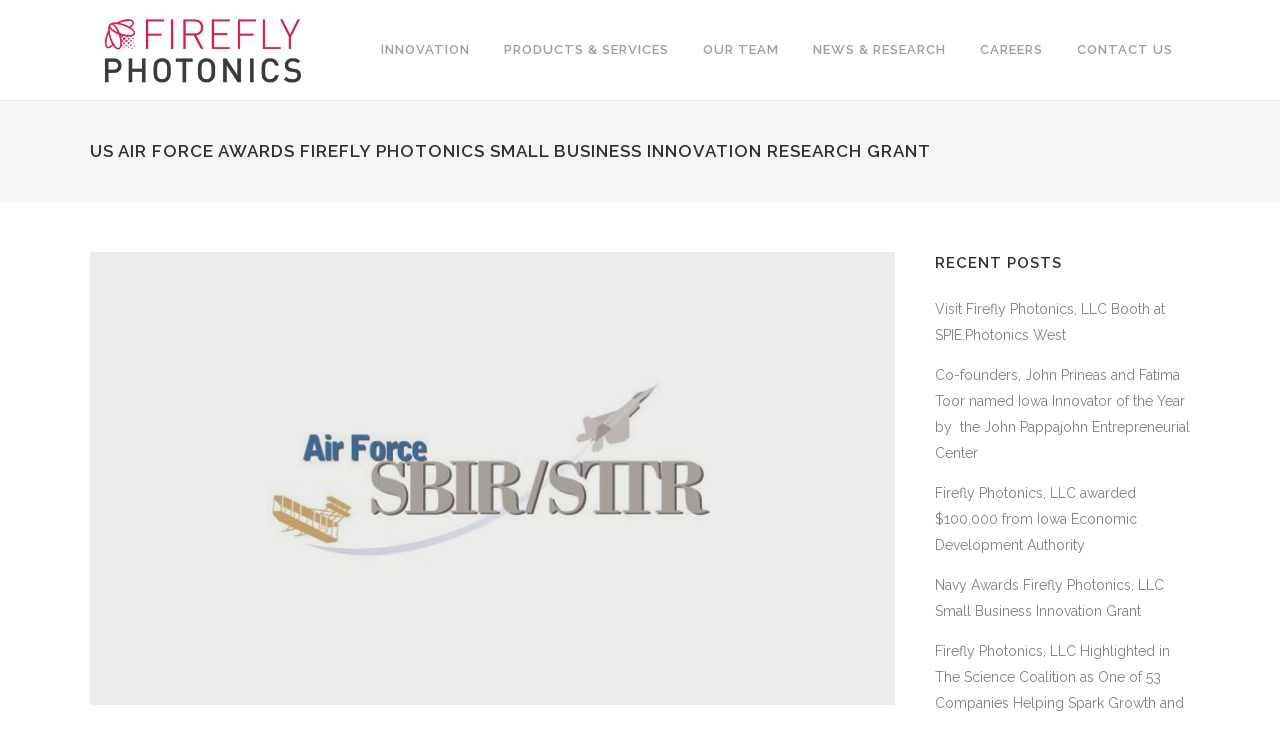

--- FILE ---
content_type: text/css
request_url: https://fireflyphotonics.com/wp-content/themes/bridge/css/custom_css.css?ver=1677440025
body_size: 398
content:


@media only screen and (max-width: 1150px) {
nav.main_menu>ul>li>a {
 padding: 0 5px !important;
 margin: 0 5px !important;
 font-size: 12px !important;
}
}

@media (max-width: 768px) { 
    .reverse_order .section_inner_margin, 
    .reverse_order .full_section_inner { 
        display: -webkit-flex !important; 
        display: flex; -ms-flex-direction: column-reverse !important;
        -webkit-flex-direction: column-reverse !important;
        flex-direction: column-reverse !important;
    }
}

footer .column1 {
position: relative;
top: -18px;
}
.shopping_cart_outer{
display:none;
}
.woocommerce-page .shopping_cart_outer{
display:table;
}
.cover_boxes ul li .box .box_content { top: 0; }
.cover_boxes ul li .box .qbutton { margin-top: 18px; }

.ls-wp-container .qbutton {
-webkit-transition: none;
-ms-transition: none;
-moz-transition: none;
-o-transition: none;
transition: none;
}
.page-id-15173 .ls-nav-prev,
.page-id-15058 .ls-nav-prev,
.page-id-15173 .ls-nav-next,
.page-id-15058 .ls-nav-next,
.page-id-15234 .ls-nav-prev,
.page-id-15234 .ls-nav-next
{
margin-top: 19px;
}
@media only screen and (max-width: 1000px){
.page-id-15173 .ls-nav-prev,
.page-id-15058 .ls-nav-prev,
.page-id-15173 .ls-nav-next,
.page-id-15058 .ls-nav-next{
		margin-top: -27px;
}
.page-id-15173 .q_slider,
.page-id-15058 .q_slider
{
min-height:100px;
}
}
.side_menu_button a:last-child {
padding: 0 0 0 17px;
}
.page-id-15173 .q_slider,
.page-id-15058 .q_slider
{
min-height:560px;
}
.filter_outer {
margin: -8px 0 31px;
}
.filter_holder ul li span{
font-size:13px;
}

@media screen and (max-width: 767px) {
    .title .title_subtitle_holder .subtitle {
        font-size: 14px !important;
        line-height: 21px !important;
    }
}

@media screen and (max-width: 768px) {
.title .image img {
  min-height: 300px !important;
  -o-object-fit: cover;
  object-fit: cover;
}
}

.qode-accordion-holder .qode-title-holder {
  background-color: #F8F8F8;
  border-bottom: 4px solid #ffffff;
}

.wpb_gallery_slides .qode-image-slider-description {
  padding:10px 0;
  background-color: rgba(0, 0, 0, 0.6);
}


.blog_holder article .post_info {
display:none;
}

.blog_holder.blog_single article h2 {
  padding-bottom: 20px;
}

.blog_holder article .post_info a, .blog_holder article .post_text h2 .date {
  display:none;
}

.blog_holder.blog_small_image article .post_text .post_text_inner {
  padding-top: 0px !important;
}

.blog_holder article .post_image img {
  padding-bottom: 20px;
}
